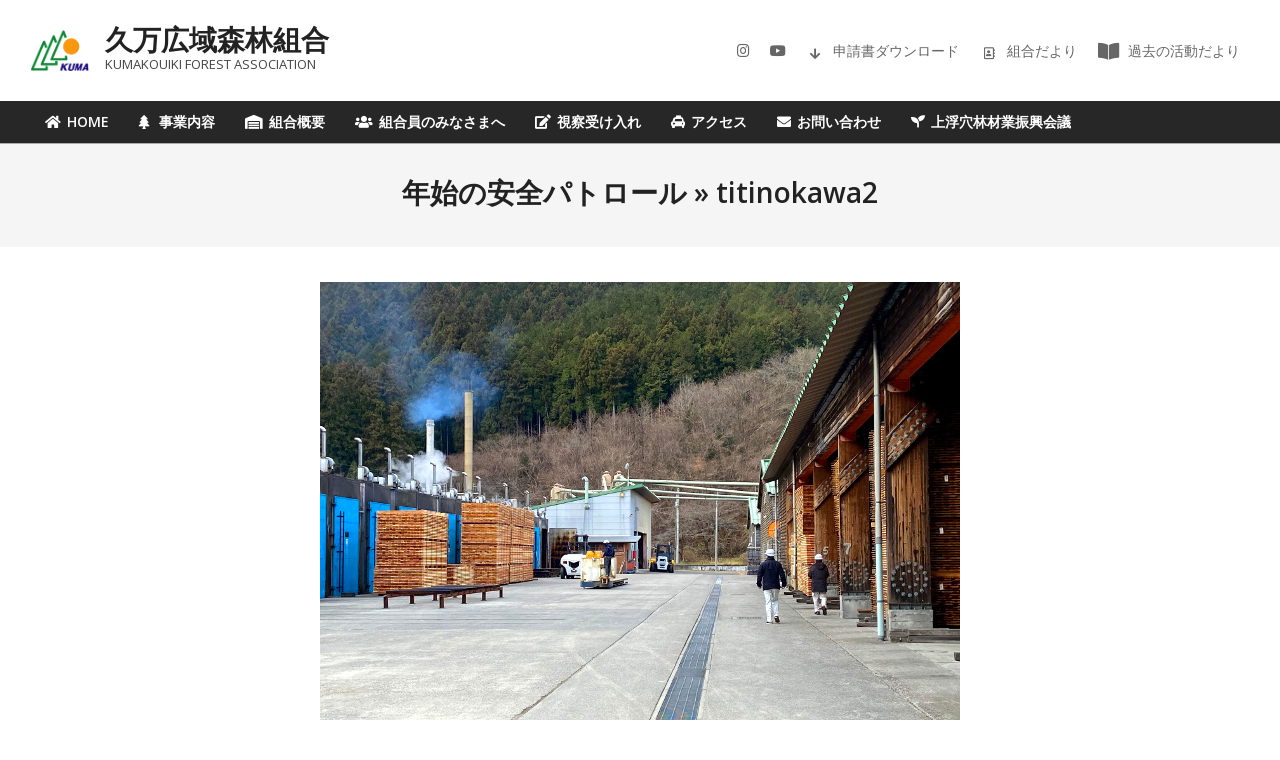

--- FILE ---
content_type: text/html; charset=UTF-8
request_url: https://kuma-forest.jp/2021/01/06/patrol_nenshi/titinokawa2/
body_size: 57261
content:
<!DOCTYPE html>
<html dir="ltr" lang="ja" prefix="og: https://ogp.me/ns#">

<head>
<meta charset="UTF-8" />
<title>titinokawa2 | 久万広域森林組合</title>
	<style>img:is([sizes="auto" i], [sizes^="auto," i]) { contain-intrinsic-size: 3000px 1500px }</style>
	
		<!-- All in One SEO 4.9.0 - aioseo.com -->
	<meta name="robots" content="max-image-preview:large" />
	<meta name="author" content="kumaforest"/>
	<link rel="canonical" href="https://kuma-forest.jp/2021/01/06/patrol_nenshi/titinokawa2/" />
	<meta name="generator" content="All in One SEO (AIOSEO) 4.9.0" />
		<meta property="og:locale" content="ja_JP" />
		<meta property="og:site_name" content="久万広域森林組合 | KUMAKOUIKI FOREST ASSOCIATION" />
		<meta property="og:type" content="article" />
		<meta property="og:title" content="titinokawa2 | 久万広域森林組合" />
		<meta property="og:url" content="https://kuma-forest.jp/2021/01/06/patrol_nenshi/titinokawa2/" />
		<meta property="og:image" content="https://kuma-forest.jp/wp-content/uploads/2020/03/kumalogo-2.png" />
		<meta property="og:image:secure_url" content="https://kuma-forest.jp/wp-content/uploads/2020/03/kumalogo-2.png" />
		<meta property="article:published_time" content="2021-01-06T06:27:30+00:00" />
		<meta property="article:modified_time" content="2021-01-06T06:27:30+00:00" />
		<meta name="twitter:card" content="summary" />
		<meta name="twitter:title" content="titinokawa2 | 久万広域森林組合" />
		<meta name="twitter:image" content="https://kuma-forest.jp/wp-content/uploads/2020/03/kumalogo-2.png" />
		<script type="application/ld+json" class="aioseo-schema">
			{"@context":"https:\/\/schema.org","@graph":[{"@type":"BreadcrumbList","@id":"https:\/\/kuma-forest.jp\/2021\/01\/06\/patrol_nenshi\/titinokawa2\/#breadcrumblist","itemListElement":[{"@type":"ListItem","@id":"https:\/\/kuma-forest.jp#listItem","position":1,"name":"\u30db\u30fc\u30e0","item":"https:\/\/kuma-forest.jp","nextItem":{"@type":"ListItem","@id":"https:\/\/kuma-forest.jp\/2021\/01\/06\/patrol_nenshi\/titinokawa2\/#listItem","name":"titinokawa2"}},{"@type":"ListItem","@id":"https:\/\/kuma-forest.jp\/2021\/01\/06\/patrol_nenshi\/titinokawa2\/#listItem","position":2,"name":"titinokawa2","previousItem":{"@type":"ListItem","@id":"https:\/\/kuma-forest.jp#listItem","name":"\u30db\u30fc\u30e0"}}]},{"@type":"ItemPage","@id":"https:\/\/kuma-forest.jp\/2021\/01\/06\/patrol_nenshi\/titinokawa2\/#itempage","url":"https:\/\/kuma-forest.jp\/2021\/01\/06\/patrol_nenshi\/titinokawa2\/","name":"titinokawa2 | \u4e45\u4e07\u5e83\u57df\u68ee\u6797\u7d44\u5408","inLanguage":"ja","isPartOf":{"@id":"https:\/\/kuma-forest.jp\/#website"},"breadcrumb":{"@id":"https:\/\/kuma-forest.jp\/2021\/01\/06\/patrol_nenshi\/titinokawa2\/#breadcrumblist"},"author":{"@id":"https:\/\/kuma-forest.jp\/author\/kumaforest\/#author"},"creator":{"@id":"https:\/\/kuma-forest.jp\/author\/kumaforest\/#author"},"datePublished":"2021-01-06T15:27:30+09:00","dateModified":"2021-01-06T15:27:30+09:00"},{"@type":"Organization","@id":"https:\/\/kuma-forest.jp\/#organization","name":"\u4e45\u4e07\u5e83\u57df\u68ee\u6797\u7d44\u5408","description":"KUMAKOUIKI FOREST ASSOCIATION","url":"https:\/\/kuma-forest.jp\/","logo":{"@type":"ImageObject","url":"https:\/\/kuma-forest.jp\/wp-content\/uploads\/2020\/03\/kumalogo-2.png","@id":"https:\/\/kuma-forest.jp\/2021\/01\/06\/patrol_nenshi\/titinokawa2\/#organizationLogo","width":130,"height":89},"image":{"@id":"https:\/\/kuma-forest.jp\/2021\/01\/06\/patrol_nenshi\/titinokawa2\/#organizationLogo"}},{"@type":"Person","@id":"https:\/\/kuma-forest.jp\/author\/kumaforest\/#author","url":"https:\/\/kuma-forest.jp\/author\/kumaforest\/","name":"kumaforest","image":{"@type":"ImageObject","@id":"https:\/\/kuma-forest.jp\/2021\/01\/06\/patrol_nenshi\/titinokawa2\/#authorImage","url":"https:\/\/secure.gravatar.com\/avatar\/e6bed1e69126979224324cedff52565f39fd2e0316a798190b6dbb51cc7fede2?s=96&d=mm&r=g","width":96,"height":96,"caption":"kumaforest"}},{"@type":"WebSite","@id":"https:\/\/kuma-forest.jp\/#website","url":"https:\/\/kuma-forest.jp\/","name":"\u4e45\u4e07\u5e83\u57df\u68ee\u6797\u7d44\u5408\uff5c\u611b\u5a9b\u770c\u4e45\u4e07\u9ad8\u539f\u753a","description":"KUMAKOUIKI FOREST ASSOCIATION","inLanguage":"ja","publisher":{"@id":"https:\/\/kuma-forest.jp\/#organization"}}]}
		</script>
		<!-- All in One SEO -->

<meta name="viewport" content="width=device-width, initial-scale=1" />
<meta name="generator" content="Unos Premium 2.12.0" />
<link rel='dns-prefetch' href='//maxcdn.bootstrapcdn.com' />
<link rel='dns-prefetch' href='//fonts.googleapis.com' />
<link rel="alternate" type="application/rss+xml" title="久万広域森林組合 &raquo; フィード" href="https://kuma-forest.jp/feed/" />
<link rel="alternate" type="application/rss+xml" title="久万広域森林組合 &raquo; コメントフィード" href="https://kuma-forest.jp/comments/feed/" />
<link rel="preload" href="https://kuma-forest.jp/wp-content/themes/unos-premium/library/fonticons/webfonts/fa-solid-900.woff2" as="font" crossorigin="anonymous">
<link rel="preload" href="https://kuma-forest.jp/wp-content/themes/unos-premium/library/fonticons/webfonts/fa-regular-400.woff2" as="font" crossorigin="anonymous">
<link rel="preload" href="https://kuma-forest.jp/wp-content/themes/unos-premium/library/fonticons/webfonts/fa-brands-400.woff2" as="font" crossorigin="anonymous">
<script>
window._wpemojiSettings = {"baseUrl":"https:\/\/s.w.org\/images\/core\/emoji\/16.0.1\/72x72\/","ext":".png","svgUrl":"https:\/\/s.w.org\/images\/core\/emoji\/16.0.1\/svg\/","svgExt":".svg","source":{"concatemoji":"https:\/\/kuma-forest.jp\/wp-includes\/js\/wp-emoji-release.min.js?ver=6.8.3"}};
/*! This file is auto-generated */
!function(s,n){var o,i,e;function c(e){try{var t={supportTests:e,timestamp:(new Date).valueOf()};sessionStorage.setItem(o,JSON.stringify(t))}catch(e){}}function p(e,t,n){e.clearRect(0,0,e.canvas.width,e.canvas.height),e.fillText(t,0,0);var t=new Uint32Array(e.getImageData(0,0,e.canvas.width,e.canvas.height).data),a=(e.clearRect(0,0,e.canvas.width,e.canvas.height),e.fillText(n,0,0),new Uint32Array(e.getImageData(0,0,e.canvas.width,e.canvas.height).data));return t.every(function(e,t){return e===a[t]})}function u(e,t){e.clearRect(0,0,e.canvas.width,e.canvas.height),e.fillText(t,0,0);for(var n=e.getImageData(16,16,1,1),a=0;a<n.data.length;a++)if(0!==n.data[a])return!1;return!0}function f(e,t,n,a){switch(t){case"flag":return n(e,"\ud83c\udff3\ufe0f\u200d\u26a7\ufe0f","\ud83c\udff3\ufe0f\u200b\u26a7\ufe0f")?!1:!n(e,"\ud83c\udde8\ud83c\uddf6","\ud83c\udde8\u200b\ud83c\uddf6")&&!n(e,"\ud83c\udff4\udb40\udc67\udb40\udc62\udb40\udc65\udb40\udc6e\udb40\udc67\udb40\udc7f","\ud83c\udff4\u200b\udb40\udc67\u200b\udb40\udc62\u200b\udb40\udc65\u200b\udb40\udc6e\u200b\udb40\udc67\u200b\udb40\udc7f");case"emoji":return!a(e,"\ud83e\udedf")}return!1}function g(e,t,n,a){var r="undefined"!=typeof WorkerGlobalScope&&self instanceof WorkerGlobalScope?new OffscreenCanvas(300,150):s.createElement("canvas"),o=r.getContext("2d",{willReadFrequently:!0}),i=(o.textBaseline="top",o.font="600 32px Arial",{});return e.forEach(function(e){i[e]=t(o,e,n,a)}),i}function t(e){var t=s.createElement("script");t.src=e,t.defer=!0,s.head.appendChild(t)}"undefined"!=typeof Promise&&(o="wpEmojiSettingsSupports",i=["flag","emoji"],n.supports={everything:!0,everythingExceptFlag:!0},e=new Promise(function(e){s.addEventListener("DOMContentLoaded",e,{once:!0})}),new Promise(function(t){var n=function(){try{var e=JSON.parse(sessionStorage.getItem(o));if("object"==typeof e&&"number"==typeof e.timestamp&&(new Date).valueOf()<e.timestamp+604800&&"object"==typeof e.supportTests)return e.supportTests}catch(e){}return null}();if(!n){if("undefined"!=typeof Worker&&"undefined"!=typeof OffscreenCanvas&&"undefined"!=typeof URL&&URL.createObjectURL&&"undefined"!=typeof Blob)try{var e="postMessage("+g.toString()+"("+[JSON.stringify(i),f.toString(),p.toString(),u.toString()].join(",")+"));",a=new Blob([e],{type:"text/javascript"}),r=new Worker(URL.createObjectURL(a),{name:"wpTestEmojiSupports"});return void(r.onmessage=function(e){c(n=e.data),r.terminate(),t(n)})}catch(e){}c(n=g(i,f,p,u))}t(n)}).then(function(e){for(var t in e)n.supports[t]=e[t],n.supports.everything=n.supports.everything&&n.supports[t],"flag"!==t&&(n.supports.everythingExceptFlag=n.supports.everythingExceptFlag&&n.supports[t]);n.supports.everythingExceptFlag=n.supports.everythingExceptFlag&&!n.supports.flag,n.DOMReady=!1,n.readyCallback=function(){n.DOMReady=!0}}).then(function(){return e}).then(function(){var e;n.supports.everything||(n.readyCallback(),(e=n.source||{}).concatemoji?t(e.concatemoji):e.wpemoji&&e.twemoji&&(t(e.twemoji),t(e.wpemoji)))}))}((window,document),window._wpemojiSettings);
</script>
<link rel='stylesheet' id='sbr_styles-css' href='https://kuma-forest.jp/wp-content/plugins/reviews-feed/assets/css/sbr-styles.min.css?ver=2.1.1' media='all' />
<link rel='stylesheet' id='sbi_styles-css' href='https://kuma-forest.jp/wp-content/plugins/instagram-feed/css/sbi-styles.min.css?ver=6.10.0' media='all' />
<style id='wp-emoji-styles-inline-css'>

	img.wp-smiley, img.emoji {
		display: inline !important;
		border: none !important;
		box-shadow: none !important;
		height: 1em !important;
		width: 1em !important;
		margin: 0 0.07em !important;
		vertical-align: -0.1em !important;
		background: none !important;
		padding: 0 !important;
	}
</style>
<link rel='stylesheet' id='wp-block-library-css' href='https://kuma-forest.jp/wp-includes/css/dist/block-library/style.min.css?ver=6.8.3' media='all' />
<style id='wp-block-library-theme-inline-css'>
.wp-block-audio :where(figcaption){color:#555;font-size:13px;text-align:center}.is-dark-theme .wp-block-audio :where(figcaption){color:#ffffffa6}.wp-block-audio{margin:0 0 1em}.wp-block-code{border:1px solid #ccc;border-radius:4px;font-family:Menlo,Consolas,monaco,monospace;padding:.8em 1em}.wp-block-embed :where(figcaption){color:#555;font-size:13px;text-align:center}.is-dark-theme .wp-block-embed :where(figcaption){color:#ffffffa6}.wp-block-embed{margin:0 0 1em}.blocks-gallery-caption{color:#555;font-size:13px;text-align:center}.is-dark-theme .blocks-gallery-caption{color:#ffffffa6}:root :where(.wp-block-image figcaption){color:#555;font-size:13px;text-align:center}.is-dark-theme :root :where(.wp-block-image figcaption){color:#ffffffa6}.wp-block-image{margin:0 0 1em}.wp-block-pullquote{border-bottom:4px solid;border-top:4px solid;color:currentColor;margin-bottom:1.75em}.wp-block-pullquote cite,.wp-block-pullquote footer,.wp-block-pullquote__citation{color:currentColor;font-size:.8125em;font-style:normal;text-transform:uppercase}.wp-block-quote{border-left:.25em solid;margin:0 0 1.75em;padding-left:1em}.wp-block-quote cite,.wp-block-quote footer{color:currentColor;font-size:.8125em;font-style:normal;position:relative}.wp-block-quote:where(.has-text-align-right){border-left:none;border-right:.25em solid;padding-left:0;padding-right:1em}.wp-block-quote:where(.has-text-align-center){border:none;padding-left:0}.wp-block-quote.is-large,.wp-block-quote.is-style-large,.wp-block-quote:where(.is-style-plain){border:none}.wp-block-search .wp-block-search__label{font-weight:700}.wp-block-search__button{border:1px solid #ccc;padding:.375em .625em}:where(.wp-block-group.has-background){padding:1.25em 2.375em}.wp-block-separator.has-css-opacity{opacity:.4}.wp-block-separator{border:none;border-bottom:2px solid;margin-left:auto;margin-right:auto}.wp-block-separator.has-alpha-channel-opacity{opacity:1}.wp-block-separator:not(.is-style-wide):not(.is-style-dots){width:100px}.wp-block-separator.has-background:not(.is-style-dots){border-bottom:none;height:1px}.wp-block-separator.has-background:not(.is-style-wide):not(.is-style-dots){height:2px}.wp-block-table{margin:0 0 1em}.wp-block-table td,.wp-block-table th{word-break:normal}.wp-block-table :where(figcaption){color:#555;font-size:13px;text-align:center}.is-dark-theme .wp-block-table :where(figcaption){color:#ffffffa6}.wp-block-video :where(figcaption){color:#555;font-size:13px;text-align:center}.is-dark-theme .wp-block-video :where(figcaption){color:#ffffffa6}.wp-block-video{margin:0 0 1em}:root :where(.wp-block-template-part.has-background){margin-bottom:0;margin-top:0;padding:1.25em 2.375em}
</style>
<style id='classic-theme-styles-inline-css'>
/*! This file is auto-generated */
.wp-block-button__link{color:#fff;background-color:#32373c;border-radius:9999px;box-shadow:none;text-decoration:none;padding:calc(.667em + 2px) calc(1.333em + 2px);font-size:1.125em}.wp-block-file__button{background:#32373c;color:#fff;text-decoration:none}
</style>
<link rel='stylesheet' id='aioseo/css/src/vue/standalone/blocks/table-of-contents/global.scss-css' href='https://kuma-forest.jp/wp-content/plugins/all-in-one-seo-pack/dist/Lite/assets/css/table-of-contents/global.e90f6d47.css?ver=4.9.0' media='all' />
<style id='pdfemb-pdf-embedder-viewer-style-inline-css'>
.wp-block-pdfemb-pdf-embedder-viewer{max-width:none}

</style>
<style id='global-styles-inline-css'>
:root{--wp--preset--aspect-ratio--square: 1;--wp--preset--aspect-ratio--4-3: 4/3;--wp--preset--aspect-ratio--3-4: 3/4;--wp--preset--aspect-ratio--3-2: 3/2;--wp--preset--aspect-ratio--2-3: 2/3;--wp--preset--aspect-ratio--16-9: 16/9;--wp--preset--aspect-ratio--9-16: 9/16;--wp--preset--color--black: #000000;--wp--preset--color--cyan-bluish-gray: #abb8c3;--wp--preset--color--white: #ffffff;--wp--preset--color--pale-pink: #f78da7;--wp--preset--color--vivid-red: #cf2e2e;--wp--preset--color--luminous-vivid-orange: #ff6900;--wp--preset--color--luminous-vivid-amber: #fcb900;--wp--preset--color--light-green-cyan: #7bdcb5;--wp--preset--color--vivid-green-cyan: #00d084;--wp--preset--color--pale-cyan-blue: #8ed1fc;--wp--preset--color--vivid-cyan-blue: #0693e3;--wp--preset--color--vivid-purple: #9b51e0;--wp--preset--color--accent: #37962e;--wp--preset--color--accent-font: #ffffff;--wp--preset--gradient--vivid-cyan-blue-to-vivid-purple: linear-gradient(135deg,rgba(6,147,227,1) 0%,rgb(155,81,224) 100%);--wp--preset--gradient--light-green-cyan-to-vivid-green-cyan: linear-gradient(135deg,rgb(122,220,180) 0%,rgb(0,208,130) 100%);--wp--preset--gradient--luminous-vivid-amber-to-luminous-vivid-orange: linear-gradient(135deg,rgba(252,185,0,1) 0%,rgba(255,105,0,1) 100%);--wp--preset--gradient--luminous-vivid-orange-to-vivid-red: linear-gradient(135deg,rgba(255,105,0,1) 0%,rgb(207,46,46) 100%);--wp--preset--gradient--very-light-gray-to-cyan-bluish-gray: linear-gradient(135deg,rgb(238,238,238) 0%,rgb(169,184,195) 100%);--wp--preset--gradient--cool-to-warm-spectrum: linear-gradient(135deg,rgb(74,234,220) 0%,rgb(151,120,209) 20%,rgb(207,42,186) 40%,rgb(238,44,130) 60%,rgb(251,105,98) 80%,rgb(254,248,76) 100%);--wp--preset--gradient--blush-light-purple: linear-gradient(135deg,rgb(255,206,236) 0%,rgb(152,150,240) 100%);--wp--preset--gradient--blush-bordeaux: linear-gradient(135deg,rgb(254,205,165) 0%,rgb(254,45,45) 50%,rgb(107,0,62) 100%);--wp--preset--gradient--luminous-dusk: linear-gradient(135deg,rgb(255,203,112) 0%,rgb(199,81,192) 50%,rgb(65,88,208) 100%);--wp--preset--gradient--pale-ocean: linear-gradient(135deg,rgb(255,245,203) 0%,rgb(182,227,212) 50%,rgb(51,167,181) 100%);--wp--preset--gradient--electric-grass: linear-gradient(135deg,rgb(202,248,128) 0%,rgb(113,206,126) 100%);--wp--preset--gradient--midnight: linear-gradient(135deg,rgb(2,3,129) 0%,rgb(40,116,252) 100%);--wp--preset--font-size--small: 13px;--wp--preset--font-size--medium: 20px;--wp--preset--font-size--large: 36px;--wp--preset--font-size--x-large: 42px;--wp--preset--spacing--20: 0.44rem;--wp--preset--spacing--30: 0.67rem;--wp--preset--spacing--40: 1rem;--wp--preset--spacing--50: 1.5rem;--wp--preset--spacing--60: 2.25rem;--wp--preset--spacing--70: 3.38rem;--wp--preset--spacing--80: 5.06rem;--wp--preset--shadow--natural: 6px 6px 9px rgba(0, 0, 0, 0.2);--wp--preset--shadow--deep: 12px 12px 50px rgba(0, 0, 0, 0.4);--wp--preset--shadow--sharp: 6px 6px 0px rgba(0, 0, 0, 0.2);--wp--preset--shadow--outlined: 6px 6px 0px -3px rgba(255, 255, 255, 1), 6px 6px rgba(0, 0, 0, 1);--wp--preset--shadow--crisp: 6px 6px 0px rgba(0, 0, 0, 1);}:where(.is-layout-flex){gap: 0.5em;}:where(.is-layout-grid){gap: 0.5em;}body .is-layout-flex{display: flex;}.is-layout-flex{flex-wrap: wrap;align-items: center;}.is-layout-flex > :is(*, div){margin: 0;}body .is-layout-grid{display: grid;}.is-layout-grid > :is(*, div){margin: 0;}:where(.wp-block-columns.is-layout-flex){gap: 2em;}:where(.wp-block-columns.is-layout-grid){gap: 2em;}:where(.wp-block-post-template.is-layout-flex){gap: 1.25em;}:where(.wp-block-post-template.is-layout-grid){gap: 1.25em;}.has-black-color{color: var(--wp--preset--color--black) !important;}.has-cyan-bluish-gray-color{color: var(--wp--preset--color--cyan-bluish-gray) !important;}.has-white-color{color: var(--wp--preset--color--white) !important;}.has-pale-pink-color{color: var(--wp--preset--color--pale-pink) !important;}.has-vivid-red-color{color: var(--wp--preset--color--vivid-red) !important;}.has-luminous-vivid-orange-color{color: var(--wp--preset--color--luminous-vivid-orange) !important;}.has-luminous-vivid-amber-color{color: var(--wp--preset--color--luminous-vivid-amber) !important;}.has-light-green-cyan-color{color: var(--wp--preset--color--light-green-cyan) !important;}.has-vivid-green-cyan-color{color: var(--wp--preset--color--vivid-green-cyan) !important;}.has-pale-cyan-blue-color{color: var(--wp--preset--color--pale-cyan-blue) !important;}.has-vivid-cyan-blue-color{color: var(--wp--preset--color--vivid-cyan-blue) !important;}.has-vivid-purple-color{color: var(--wp--preset--color--vivid-purple) !important;}.has-black-background-color{background-color: var(--wp--preset--color--black) !important;}.has-cyan-bluish-gray-background-color{background-color: var(--wp--preset--color--cyan-bluish-gray) !important;}.has-white-background-color{background-color: var(--wp--preset--color--white) !important;}.has-pale-pink-background-color{background-color: var(--wp--preset--color--pale-pink) !important;}.has-vivid-red-background-color{background-color: var(--wp--preset--color--vivid-red) !important;}.has-luminous-vivid-orange-background-color{background-color: var(--wp--preset--color--luminous-vivid-orange) !important;}.has-luminous-vivid-amber-background-color{background-color: var(--wp--preset--color--luminous-vivid-amber) !important;}.has-light-green-cyan-background-color{background-color: var(--wp--preset--color--light-green-cyan) !important;}.has-vivid-green-cyan-background-color{background-color: var(--wp--preset--color--vivid-green-cyan) !important;}.has-pale-cyan-blue-background-color{background-color: var(--wp--preset--color--pale-cyan-blue) !important;}.has-vivid-cyan-blue-background-color{background-color: var(--wp--preset--color--vivid-cyan-blue) !important;}.has-vivid-purple-background-color{background-color: var(--wp--preset--color--vivid-purple) !important;}.has-black-border-color{border-color: var(--wp--preset--color--black) !important;}.has-cyan-bluish-gray-border-color{border-color: var(--wp--preset--color--cyan-bluish-gray) !important;}.has-white-border-color{border-color: var(--wp--preset--color--white) !important;}.has-pale-pink-border-color{border-color: var(--wp--preset--color--pale-pink) !important;}.has-vivid-red-border-color{border-color: var(--wp--preset--color--vivid-red) !important;}.has-luminous-vivid-orange-border-color{border-color: var(--wp--preset--color--luminous-vivid-orange) !important;}.has-luminous-vivid-amber-border-color{border-color: var(--wp--preset--color--luminous-vivid-amber) !important;}.has-light-green-cyan-border-color{border-color: var(--wp--preset--color--light-green-cyan) !important;}.has-vivid-green-cyan-border-color{border-color: var(--wp--preset--color--vivid-green-cyan) !important;}.has-pale-cyan-blue-border-color{border-color: var(--wp--preset--color--pale-cyan-blue) !important;}.has-vivid-cyan-blue-border-color{border-color: var(--wp--preset--color--vivid-cyan-blue) !important;}.has-vivid-purple-border-color{border-color: var(--wp--preset--color--vivid-purple) !important;}.has-vivid-cyan-blue-to-vivid-purple-gradient-background{background: var(--wp--preset--gradient--vivid-cyan-blue-to-vivid-purple) !important;}.has-light-green-cyan-to-vivid-green-cyan-gradient-background{background: var(--wp--preset--gradient--light-green-cyan-to-vivid-green-cyan) !important;}.has-luminous-vivid-amber-to-luminous-vivid-orange-gradient-background{background: var(--wp--preset--gradient--luminous-vivid-amber-to-luminous-vivid-orange) !important;}.has-luminous-vivid-orange-to-vivid-red-gradient-background{background: var(--wp--preset--gradient--luminous-vivid-orange-to-vivid-red) !important;}.has-very-light-gray-to-cyan-bluish-gray-gradient-background{background: var(--wp--preset--gradient--very-light-gray-to-cyan-bluish-gray) !important;}.has-cool-to-warm-spectrum-gradient-background{background: var(--wp--preset--gradient--cool-to-warm-spectrum) !important;}.has-blush-light-purple-gradient-background{background: var(--wp--preset--gradient--blush-light-purple) !important;}.has-blush-bordeaux-gradient-background{background: var(--wp--preset--gradient--blush-bordeaux) !important;}.has-luminous-dusk-gradient-background{background: var(--wp--preset--gradient--luminous-dusk) !important;}.has-pale-ocean-gradient-background{background: var(--wp--preset--gradient--pale-ocean) !important;}.has-electric-grass-gradient-background{background: var(--wp--preset--gradient--electric-grass) !important;}.has-midnight-gradient-background{background: var(--wp--preset--gradient--midnight) !important;}.has-small-font-size{font-size: var(--wp--preset--font-size--small) !important;}.has-medium-font-size{font-size: var(--wp--preset--font-size--medium) !important;}.has-large-font-size{font-size: var(--wp--preset--font-size--large) !important;}.has-x-large-font-size{font-size: var(--wp--preset--font-size--x-large) !important;}
:where(.wp-block-post-template.is-layout-flex){gap: 1.25em;}:where(.wp-block-post-template.is-layout-grid){gap: 1.25em;}
:where(.wp-block-columns.is-layout-flex){gap: 2em;}:where(.wp-block-columns.is-layout-grid){gap: 2em;}
:root :where(.wp-block-pullquote){font-size: 1.5em;line-height: 1.6;}
</style>
<link rel='stylesheet' id='contact-form-7-css' href='https://kuma-forest.jp/wp-content/plugins/contact-form-7/includes/css/styles.css?ver=6.1.3' media='all' />
<link rel='stylesheet' id='ctf_styles-css' href='https://kuma-forest.jp/wp-content/plugins/custom-twitter-feeds/css/ctf-styles.min.css?ver=2.3.1' media='all' />
<link rel='stylesheet' id='lightSlider-css' href='https://kuma-forest.jp/wp-content/plugins/hootkit/assets/lightSlider.min.css?ver=1.1.2' media='' />
<link rel='stylesheet' id='font-awesome-css' href='https://kuma-forest.jp/wp-content/themes/unos-premium/library/fonticons/font-awesome.css?ver=5.15.4' media='all' />
<link rel='stylesheet' id='cff-css' href='https://kuma-forest.jp/wp-content/plugins/custom-facebook-feed/assets/css/cff-style.min.css?ver=4.3.4' media='all' />
<link rel='stylesheet' id='sb-font-awesome-css' href='https://maxcdn.bootstrapcdn.com/font-awesome/4.7.0/css/font-awesome.min.css?ver=6.8.3' media='all' />
<link rel='stylesheet' id='unos-googlefont-css' href='https://fonts.googleapis.com/css2?family=Open%20Sans:ital,wght@0,300;0,400;0,500;0,600;0,700;0,800;1,400;1,700&#038;family=Adamina:ital,wght@0,300;0,400;0,500;0,600;0,700;0,800;1,400;1,700&#038;display=swap' media='all' />
<link rel='stylesheet' id='lightGallery-css' href='https://kuma-forest.jp/wp-content/themes/unos-premium/premium/css/lightGallery.css?ver=1.1.4' media='all' />
<link rel='stylesheet' id='hoot-style-css' href='https://kuma-forest.jp/wp-content/themes/unos-premium/style.css?ver=2.12.0' media='all' />
<link rel='stylesheet' id='unos-hootkit-css' href='https://kuma-forest.jp/wp-content/themes/unos-premium/hootkit/hootkit.css?ver=2.12.0' media='all' />
<link rel='stylesheet' id='hoot-wpblocks-css' href='https://kuma-forest.jp/wp-content/themes/unos-premium/include/blocks/wpblocks.css?ver=2.12.0' media='all' />
<link rel='stylesheet' id='hoot-child-style-css' href='https://kuma-forest.jp/wp-content/themes/unos-business-premium/style.css?ver=1.1.0' media='all' />
<link rel='stylesheet' id='unos-child-hootkit-css' href='https://kuma-forest.jp/wp-content/themes/unos-business-premium/hootkit/hootkit.css?ver=1.1.0' media='all' />
<style id='unos-child-hootkit-inline-css'>
a {  color: #1daa2d; }  a:hover {  color: #25a31a; }  .accent-typo {  background: #37962e;  color: #ffffff; }  .invert-accent-typo {  background: #ffffff;  color: #37962e; }  .invert-typo {  color: #ffffff;  background: #666666; }  .enforce-typo {  background: #ffffff;  color: #666666; }  body.wordpress input[type="submit"], body.wordpress #submit, body.wordpress .button {  border-color: #37962e;  background: #37962e;  color: #ffffff; }  body.wordpress input[type="submit"]:hover, body.wordpress #submit:hover, body.wordpress .button:hover, body.wordpress input[type="submit"]:focus, body.wordpress #submit:focus, body.wordpress .button:focus {  color: #37962e;  background: #ffffff; }  #topbar {  background: none;  color: #666666; }  .header-aside-search.js-search .searchform i.fa-search {  color: #37962e; }  #site-logo.logo-border {  border-color: #37962e; }  .site-logo-with-icon #site-title i {  font-size: 50px; }  .site-logo-mixed-image img {  max-width: 60px; }  .site-title-line em {  color: #37962e; }  .site-title-line mark {  background: #37962e;  color: #ffffff; }  .menu-tag {  border-color: #37962e; }  #header .menu-items li.current-menu-item:not(.nohighlight) > a .menu-tag, #header .menu-items li.current-menu-ancestor > a .menu-tag, #header .menu-items li:hover > a .menu-tag {  background: #ffffff;  color: #37962e;  border-color: #ffffff; }  .more-link, .more-link a {  color: #37962e; }  .more-link:hover, .more-link:hover a {  color: #297022; }  .sidebar .widget-title,.sub-footer .widget-title, .footer .widget-title {  background: #37962e;  color: #ffffff;  border: solid 1px;  border-color: #37962e; }  .sidebar .widget:hover .widget-title,.sub-footer .widget:hover .widget-title, .footer .widget:hover .widget-title {  background: #ffffff;  color: #37962e; }  .main-content-grid,.widget,.frontpage-area {  margin-top: 35px; }  .widget,.frontpage-area {  margin-bottom: 35px; }  .frontpage-area.module-bg-highlight, .frontpage-area.module-bg-color, .frontpage-area.module-bg-image {  padding: 35px 0; }  .footer .widget {  margin: 20px 0; }  .js-search .searchform.expand .searchtext {  background: #ffffff; }  #infinite-handle span,.lrm-form a.button, .lrm-form button, .lrm-form button[type=submit], .lrm-form #buddypress input[type=submit], .lrm-form input[type=submit],.widget_breadcrumb_navxt .breadcrumbs > .hoot-bcn-pretext {  background: #37962e;  color: #ffffff; }  .woocommerce nav.woocommerce-pagination ul li a:focus, .woocommerce nav.woocommerce-pagination ul li a:hover {  color: #25a31a; }  .woocommerce div.product .woocommerce-tabs ul.tabs li:hover,.woocommerce div.product .woocommerce-tabs ul.tabs li.active {  background: #37962e; }  .woocommerce div.product .woocommerce-tabs ul.tabs li:hover a, .woocommerce div.product .woocommerce-tabs ul.tabs li:hover a:hover,.woocommerce div.product .woocommerce-tabs ul.tabs li.active a {  color: #ffffff; }  .wc-block-components-button, .woocommerce #respond input#submit.alt, .woocommerce a.button.alt, .woocommerce button.button.alt, .woocommerce input.button.alt {  border-color: #37962e;  background: #37962e;  color: #ffffff; }  .wc-block-components-button:hover, .woocommerce #respond input#submit.alt:hover, .woocommerce a.button.alt:hover, .woocommerce button.button.alt:hover, .woocommerce input.button.alt:hover {  background: #ffffff;  color: #37962e; }  .widget_breadcrumb_navxt .breadcrumbs > .hoot-bcn-pretext:after {  border-left-color: #37962e; }  #main.main {  background: #ffffff; }  .menu-hoottag {  border-color: #ffffff; }  #header .menu-items li.current-menu-item:not(.nohighlight), #header .menu-items li.current-menu-ancestor, #header .menu-items li:hover {  background: #37962e; }  #header .menu-items li.current-menu-item:not(.nohighlight) > a, #header .menu-items li.current-menu-ancestor > a, #header .menu-items li:hover > a {  color: #ffffff; }  .main > .main-content-grid:first-child,.content-frontpage > .frontpage-area-boxed:first-child {  margin-top: 25px; }  .widget_newsletterwidget, .widget_newsletterwidgetminimal {  background: #37962e;  color: #ffffff; }  body {  color: #666666;  font-size: 18px;  font-family: "Open Sans", sans-serif;  background-color: #ffffff; }  h1, h2, h3, h4, h5, h6, .title {  color: #222222;  font-size: 28px;  font-family: "Open Sans", sans-serif;  font-weight: 600;  font-style: normal;  text-transform: none; }  h1 {  color: #222222;  font-size: 30px;  font-weight: 600;  font-style: normal;  text-transform: none; }  h2 {  color: #222222;  font-size: 26px;  font-weight: 600;  font-style: normal;  text-transform: none; }  h4 {  color: #222222;  font-size: 20px;  font-weight: 600;  font-style: normal;  text-transform: none; }  h5 {  color: #222222;  font-size: 18px;  font-weight: 600;  font-style: normal;  text-transform: none; }  h6 {  color: #222222;  font-size: 16px;  font-weight: 600;  font-style: normal;  text-transform: none; }  .titlefont {  font-family: "Open Sans", sans-serif; }  blockquote {  color: #9f9f9f;  font-size: 16px; }  .enforce-body-font {  font-family: "Open Sans", sans-serif; }  #header.stuck {  background-color: #ffffff; }  #site-title,#site-logo.accent-typo #site-title,#site-logo.invert-accent-typo #site-title {  color: #222222;  font-size: 28px;  font-family: "Open Sans", sans-serif;  font-weight: bold;  font-style: normal;  text-transform: none; }  #site-description,#site-logo.accent-typo #site-description,#site-logo.invert-accent-typo #site-description {  color: #444444;  font-size: 13px;  font-family: "Open Sans", sans-serif;  font-style: normal;  text-transform: none;  font-weight: normal; }  .site-title-body-font {  font-family: "Open Sans", sans-serif; }  .site-title-heading-font {  font-family: "Open Sans", sans-serif; }  #header-aside.header-aside-menu,#header-supplementary {  background: #272727; }  .site-header .hoot-megamenu-icon {  color: #ffffff; }  .menu-items ul a,.mobilemenu-fixed .menu-toggle {  color: #666666;  font-size: 13px;  font-style: normal;  text-transform: none;  font-weight: normal; }  .menu-items ul {  background: #ffffff; }  .main > .loop-meta-wrap.pageheader-bg-stretch, .main > .loop-meta-wrap.pageheader-bg-both,.content .loop-meta-wrap.pageheader-bg-incontent, .content .loop-meta-wrap.pageheader-bg-both {  background: #f5f5f5; }  .loop-title {  color: #222222;  font-size: 28px;  font-family: "Open Sans", sans-serif;  font-weight: 600;  font-style: normal;  text-transform: none; }  .content .loop-title {  color: #222222;  font-size: 20px;  font-weight: 600;  font-style: normal;  text-transform: none; }  #comments-number {  color: #9f9f9f; }  .comment-by-author,.comment-meta-block, .comment-edit-link {  color: #9f9f9f; }  .entry-grid-content .entry-title {  color: #222222;  font-size: 20px;  font-weight: 600;  font-style: normal;  text-transform: none; }  .archive-big .entry-grid-content .entry-title,.mixedunit-big .entry-grid-content .entry-title {  font-size: 26px; }  .archive-mosaic .entry-title {  color: #222222;  font-size: 18px;  font-weight: 600;  font-style: normal;  text-transform: none; }  .entry-grid .more-link {  font-family: "Open Sans", sans-serif; }  .main-content-grid .sidebar {  color: #666666;  font-size: 15px;  font-style: normal;  text-transform: none;  font-weight: normal; }  .main-content-grid .sidebar .widget-title {  font-size: 15px;  font-family: "Adamina", serif;  text-transform: uppercase;  font-weight: 600;  font-style: normal; }  .js-search .searchform.expand .searchtext,.js-search-placeholder {  color: #666666; }  .woocommerce-tabs h1, .woocommerce-tabs h2, .woocommerce-tabs h3, .woocommerce-tabs h4, .woocommerce-tabs h5, .woocommerce-tabs h6,.single-product .upsells.products > h2, .single-product .related.products > h2, .singular-page.woocommerce-cart .cross-sells > h2, .singular-page.woocommerce-cart .cart_totals > h2 {  color: #222222;  font-size: 20px;  font-weight: 600;  font-style: normal;  text-transform: none; }  .sub-footer {  background: #272727;  color: #ffffff;  font-size: 15px;  font-style: normal;  text-transform: none;  font-weight: normal; }  .footer {  background-color: #272727;  color: #ffffff;  font-size: 15px;  font-style: normal;  text-transform: none;  font-weight: normal; }  .sub-footer .widget-title, .footer .widget-title {  font-size: 15px;  font-family: "Open Sans", sans-serif;  text-transform: uppercase;  font-weight: 600;  font-style: normal; }  .post-footer {  color: #ffffff;  background: #272727; }  #header .menu-side-box.js-search .searchform.expand .searchtext {  background: #272727; }  #header .menu-side-box.js-search .searchform.expand .searchtext,#header .menu-side-box .js-search-placeholder {  color: #ffffff; }  #header .menu-items > li > a,#header .menu-side-box {  color: #ffffff;  font-size: 14px;  font-family: "Open Sans", sans-serif;  text-transform: uppercase;  font-weight: 600;  font-style: normal; }  .flycart-toggle, .flycart-panel {  background: #ffffff;  color: #666666; }  .topbanner-content mark {  color: #37962e; }  .lSSlideOuter ul.lSPager.lSpg > li:hover a, .lSSlideOuter ul.lSPager.lSpg > li.active a {  background-color: #37962e; }  .lSSlideOuter ul.lSPager.lSpg > li a {  border-color: #37962e; }  .lightSlider .wrap-light-on-dark .hootkitslide-head, .lightSlider .wrap-dark-on-light .hootkitslide-head {  background: #37962e;  color: #ffffff; }  .widget .viewall a {  background: #ffffff;  color: #9f9f9f; }  .widget .viewall a:hover {  background: #ffffff;  color: #37962e; }  .bottomborder-line:after,.bottomborder-shadow:after {  margin-top: 35px; }  .topborder-line:before,.topborder-shadow:before {  margin-bottom: 35px; }  .cta-subtitle {  color: #37962e; }  .ticker-product-price .amount,.wordpress .ticker-addtocart a.button:hover,.wordpress .ticker-addtocart a.button:focus {  color: #37962e; }  .content-block-icon i {  color: #37962e; }  .icon-style-circle,.icon-style-square {  border-color: #37962e; }  .content-block-style3 .content-block-icon {  background: #ffffff; }  .hootkitslide-caption h1, .hootkitslide-caption h2, .hootkitslide-caption h3, .hootkitslide-caption h4, .hootkitslide-caption h5, .hootkitslide-caption h6 {  font-size: 28px; }  .hootkitcarousel-content h1, .hootkitcarousel-content h2, .hootkitcarousel-content h3, .hootkitcarousel-content h4, .hootkitcarousel-content h5, .hootkitcarousel-content h6 {  font-size: 18px; }  .content-block-title,.hk-listunit-title,.verticalcarousel-title {  color: #222222;  font-size: 18px;  font-weight: 600;  font-style: normal;  text-transform: none; }  .hk-list-style2 .hk-listunit-small .hk-listunit-title {  font-size: 16px; }  .vcard-content h4, .vcard-content h1, .vcard-content h2, .vcard-content h3, .vcard-content h5, .vcard-content h6 {  font-size: 16px; }  .number-block-content h4, .number-block-content h1, .number-block-content h2, .number-block-content h3, .number-block-content h5, .number-block-content h6 {  font-size: 16px; }  .notice-widget.preset-accent {  background: #37962e;  color: #ffffff; }  .wordpress .button-widget.preset-accent {  border-color: #37962e;  background: #37962e;  color: #ffffff; }  .wordpress .button-widget.preset-accent:hover {  background: #ffffff;  color: #37962e; }  .current-tabhead {  border-bottom-color: #ffffff; }  :root .has-accent-color,.is-style-outline>.wp-block-button__link:not(.has-text-color), .wp-block-button__link.is-style-outline:not(.has-text-color) {  color: #37962e; }  :root .has-accent-background-color,.wp-block-button__link,.wp-block-button__link:hover,.wp-block-search__button,.wp-block-search__button:hover, .wp-block-file__button,.wp-block-file__button:hover {  background: #37962e; }  :root .has-accent-font-color,.wp-block-button__link,.wp-block-button__link:hover,.wp-block-search__button,.wp-block-search__button:hover, .wp-block-file__button,.wp-block-file__button:hover {  color: #ffffff; }  :root .has-accent-font-background-color {  background: #ffffff; }  @media only screen and (max-width: 969px){ .sidebar {  margin-top: 35px; }  .frontpage-widgetarea > div.hgrid > [class*="hgrid-span-"] {  margin-bottom: 35px; }  .menu-items > li > a {  color: #666666;  font-size: 13px;  font-style: normal;  text-transform: none;  font-weight: normal; }  #header .menu-items > li > a,#header .menu-toggle,#header .menu-side-box {  color: #ffffff;  font-size: 14px;  font-family: "Open Sans", sans-serif;  text-transform: uppercase;  font-weight: 600;  font-style: normal; }  #header .mobilemenu-fixed .menu-toggle, #header .mobilemenu-fixed .menu-items,#header .menu-items {  background: #272727; }  } @media only screen and (min-width: 970px){ .slider-style2 .lSAction > a {  border-color: #37962e;  background: #37962e;  color: #ffffff; }  .slider-style2 .lSAction > a:hover {  background: #ffffff;  color: #37962e; }  }
</style>
<script src="https://kuma-forest.jp/wp-includes/js/jquery/jquery.min.js?ver=3.7.1" id="jquery-core-js"></script>
<script src="https://kuma-forest.jp/wp-includes/js/jquery/jquery-migrate.min.js?ver=3.4.1" id="jquery-migrate-js"></script>
<link rel="https://api.w.org/" href="https://kuma-forest.jp/wp-json/" /><link rel="alternate" title="JSON" type="application/json" href="https://kuma-forest.jp/wp-json/wp/v2/media/1363" /><link rel="EditURI" type="application/rsd+xml" title="RSD" href="https://kuma-forest.jp/xmlrpc.php?rsd" />
<meta name="generator" content="WordPress 6.8.3" />
<link rel='shortlink' href='https://kuma-forest.jp/?p=1363' />
<link rel="alternate" title="oEmbed (JSON)" type="application/json+oembed" href="https://kuma-forest.jp/wp-json/oembed/1.0/embed?url=https%3A%2F%2Fkuma-forest.jp%2F2021%2F01%2F06%2Fpatrol_nenshi%2Ftitinokawa2%2F" />
<link rel="alternate" title="oEmbed (XML)" type="text/xml+oembed" href="https://kuma-forest.jp/wp-json/oembed/1.0/embed?url=https%3A%2F%2Fkuma-forest.jp%2F2021%2F01%2F06%2Fpatrol_nenshi%2Ftitinokawa2%2F&#038;format=xml" />
<!-- Analytics by WP Statistics - https://wp-statistics.com -->
<link rel="icon" href="https://kuma-forest.jp/wp-content/uploads/2020/05/cropped-favicon-32x32.png" sizes="32x32" />
<link rel="icon" href="https://kuma-forest.jp/wp-content/uploads/2020/05/cropped-favicon-192x192.png" sizes="192x192" />
<link rel="apple-touch-icon" href="https://kuma-forest.jp/wp-content/uploads/2020/05/cropped-favicon-180x180.png" />
<meta name="msapplication-TileImage" content="https://kuma-forest.jp/wp-content/uploads/2020/05/cropped-favicon-270x270.png" />
</head>

<body class="attachment wp-singular attachment-template-default single single-attachment postid-1363 attachmentid-1363 attachment-jpeg wp-custom-logo wp-theme-unos-premium wp-child-theme-unos-business-premium unos-business wordpress ltr ja child-theme logged-out singular singular-attachment singular-attachment-1363 attachment-image" dir="ltr" itemscope="itemscope" itemtype="https://schema.org/WebPage">

	
	<a href="#main" class="screen-reader-text">Skip to content</a>

	
	<div id="page-wrapper" class=" site-stretch page-wrapper sitewrap-none sidebars0 hoot-cf7-style hoot-mapp-style hoot-jetpack-style hoot-sticky-sidebar">

		
		<header id="header" class="site-header header-layout-primary-widget-area header-layout-secondary-bottom tablemenu" role="banner" itemscope="itemscope" itemtype="https://schema.org/WPHeader">

			
			<div id="header-primary" class=" header-part header-primary header-primary-widget-area">
				<div class="hgrid">
					<div class="table hgrid-span-12">
							<div id="branding" class="site-branding branding table-cell-mid">
		<div id="site-logo" class="site-logo-mixed">
			<div id="site-logo-mixed" class="site-logo-mixed site-logo-with-image"><div class="site-logo-mixed-image"><a href="https://kuma-forest.jp/" class="custom-logo-link" rel="home"><img width="130" height="89" src="https://kuma-forest.jp/wp-content/uploads/2020/03/kumalogo-2.png" class="custom-logo" alt="久万広域森林組合" /></a></div><div class="site-logo-mixed-text"><div id="site-title" class="site-title" itemprop="headline"><a href="https://kuma-forest.jp" rel="home" itemprop="url"><span class="blogname">久万広域森林組合</span></a></div><div id="site-description" class="site-description" itemprop="description">KUMAKOUIKI FOREST ASSOCIATION</div></div></div>		</div>
	</div><!-- #branding -->
	<div id="header-aside" class=" header-aside table-cell-mid header-aside-widget-area ">	<div class="header-sidebar inline-nav js-search hgrid-stretch">
				<aside id="sidebar-header-sidebar" class="sidebar sidebar-header-sidebar" role="complementary" itemscope="itemscope" itemtype="https://schema.org/WPSideBar">
			<section id="hootkit-icon-3" class="widget widget_hootkit-icon">
<div class="icon-widget " >
	<a href="https://www.instagram.com/kumakoiki_forest/" class="iconwidget-link">		<i class="fa-instagram fab"></i>
	</a></div></section><section id="hootkit-icon-2" class="widget widget_hootkit-icon">
<div class="icon-widget " >
	<a href="https://www.youtube.com/@%E4%B9%85%E4%B8%87%E5%BA%83%E5%9F%9F%E6%A3%AE%E6%9E%97%E7%B5%84%E5%90%88-c2h" class="iconwidget-link">		<i class="fa-youtube fab"></i>
	</a></div></section><section id="hootkit-announce-3" class="widget widget_hootkit-announce">
<div class="announce-widget " >
	<a href="https://kuma-forest.jp/shinseisho-dl/" class="announce-link"><span>Click Here</span></a>	<div class="announce-box table">
					<div class="announce-box-icon table-cell-mid"><i class="fa-arrow-down fas icon-userstyle" style="font-size:12px;"></i></div>
							<div class="announce-box-content table-cell-mid">
													<div class="announce-message">申請書ダウンロード</div>
							</div>
			</div>
</div></section><section id="hootkit-announce-4" class="widget widget_hootkit-announce">
<div class="announce-widget " >
	<a href="https://kuma-forest.jp/kumiaidayori/" class="announce-link"><span>Click Here</span></a>	<div class="announce-box table">
					<div class="announce-box-icon table-cell-mid"><i class="fa-address-book far icon-userstyle" style="font-size:12px;"></i></div>
							<div class="announce-box-content table-cell-mid">
													<div class="announce-message">組合だより</div>
							</div>
			</div>
</div></section><section id="hootkit-announce-11" class="widget widget_hootkit-announce">
<div class="announce-widget " >
	<a href="https://kuma-forest.jp/category/katsudo/" class="announce-link"><span>Click Here</span></a>	<div class="announce-box table">
					<div class="announce-box-icon table-cell-mid"><i class="fa-book-open fas"></i></div>
							<div class="announce-box-content table-cell-mid">
													<div class="announce-message">過去の活動だより</div>
							</div>
			</div>
</div></section>		</aside>
			</div>
	</div>					</div>
				</div>
			</div>

					<div id="header-supplementary" class=" header-part header-supplementary header-supplementary-bottom header-supplementary-left header-supplementary-mobilemenu-inline with-menubg">
			<div class="hgrid">
				<div class="hgrid-span-12">
					<div class="menu-area-wrap">
							<div class="screen-reader-text">Primary Navigation Menu</div>
	<nav id="menu-primary" class="menu nav-menu menu-primary mobilemenu-inline mobilesubmenu-open scrollpointscontainer" role="navigation" itemscope="itemscope" itemtype="https://schema.org/SiteNavigationElement">
		<a class="menu-toggle" href="#"><span class="menu-toggle-text">Menu</span><i class="fas fa-bars"></i></a>

		<ul id="menu-primary-items" class="menu-items sf-menu menu"><li id="menu-item-30" class="menu-item menu-item-type-custom menu-item-object-custom menu-item-home menu-item-30"><a href="https://kuma-forest.jp/"><span class="menu-title"><span class="menu-title-text"><i class="hoot-megamenu-icon fa-home fas"></i> HOME</span></span></a></li>
<li id="menu-item-27" class="menu-item menu-item-type-post_type menu-item-object-page menu-item-27"><a href="https://kuma-forest.jp/jigyou/"><span class="menu-title"><span class="menu-title-text"><i class="hoot-megamenu-icon fa-tree fas"></i> 事業内容</span></span></a></li>
<li id="menu-item-492" class="menu-item menu-item-type-post_type menu-item-object-page menu-item-492"><a href="https://kuma-forest.jp/gaiyo/"><span class="menu-title"><span class="menu-title-text"><i class="hoot-megamenu-icon fa-warehouse fas"></i> 組合概要</span></span></a></li>
<li id="menu-item-26" class="menu-item menu-item-type-post_type menu-item-object-page menu-item-26"><a href="https://kuma-forest.jp/kumiaiin/"><span class="menu-title"><span class="menu-title-text"><i class="hoot-megamenu-icon fa-users fas"></i> 組合員のみなさまへ</span></span></a></li>
<li id="menu-item-25" class="menu-item menu-item-type-post_type menu-item-object-page menu-item-25"><a href="https://kuma-forest.jp/shisatsu/"><span class="menu-title"><span class="menu-title-text"><i class="hoot-megamenu-icon fa-edit fas"></i> 視察受け入れ</span></span></a></li>
<li id="menu-item-29" class="menu-item menu-item-type-post_type menu-item-object-page menu-item-29"><a href="https://kuma-forest.jp/access/"><span class="menu-title"><span class="menu-title-text"><i class="hoot-megamenu-icon fa-taxi fas"></i> アクセス</span></span></a></li>
<li id="menu-item-24" class="menu-item menu-item-type-post_type menu-item-object-page menu-item-24"><a href="https://kuma-forest.jp/toiawase/"><span class="menu-title"><span class="menu-title-text"><i class="hoot-megamenu-icon fa-envelope fas"></i> お問い合わせ</span></span></a></li>
<li id="menu-item-576" class="menu-item menu-item-type-post_type menu-item-object-page menu-item-576"><a href="https://kuma-forest.jp/shinkoukaigi/"><span class="menu-title"><span class="menu-title-text"><i class="hoot-megamenu-icon fa-seedling fas"></i> 上浮穴林材業振興会議</span></span></a></li>
</ul>
	</nav><!-- #menu-primary -->
						</div>
				</div>
			</div>
		</div>
		
		</header><!-- #header -->

		
		<div id="main" class=" main">
			

				<div id="loop-meta" class="  loop-meta-wrap pageheader-bg-both   loop-meta-withtext">
										<div class="hgrid">

						<div class=" loop-meta hgrid-span-12" itemscope="itemscope" itemtype="https://schema.org/WebPageElement">
							<div class="entry-header">

																<h1 class=" loop-title entry-title" itemprop="headline"><span class="loop-pretitle">年始の安全パトロール &raquo; </span>titinokawa2</h1>

								
							</div><!-- .entry-header -->
						</div><!-- .loop-meta -->

					</div>
				</div>

			
<div class="hgrid main-content-grid">

	<main id="content" class="content  hgrid-span-9 no-sidebar layout-none " role="main" itemprop="mainContentOfPage">
		<div id="content-wrap" class=" content-wrap theiaStickySidebar">

			
	<article id="post-1363" class="entry author-kumaforest post-1363 attachment type-attachment status-inherit" itemscope="itemscope" itemtype="https://schema.org/ImageObject">

		<div class="entry-content" itemprop="text">

			<div class="entry-the-content">
				<img width="640" height="480" src="https://kuma-forest.jp/wp-content/uploads/2021/01/titinokawa2.jpg" class="attachment-full size-full" alt="" itemprop="image" decoding="async" fetchpriority="high" srcset="https://kuma-forest.jp/wp-content/uploads/2021/01/titinokawa2.jpg 640w, https://kuma-forest.jp/wp-content/uploads/2021/01/titinokawa2-300x225.jpg 300w, https://kuma-forest.jp/wp-content/uploads/2021/01/titinokawa2-465x349.jpg 465w" sizes="(max-width: 640px) 100vw, 640px" /><p><span class="more-link"><a href="https://kuma-forest.jp/2021/01/06/patrol_nenshi/titinokawa2/">続きを読む</a></span></p>
			</div>
					</div><!-- .entry-content -->

		<div class="screen-reader-text" itemprop="datePublished" itemtype="https://schema.org/Date">2021-01-06</div>

		
	</article><!-- .entry -->


		</div><!-- #content-wrap -->
	</main><!-- #content -->

	
</div><!-- .main-content-grid -->

		</div><!-- #main -->

		<div id="sub-footer" class=" sub-footer hgrid-stretch inline-nav">
	<div class="hgrid">
		<div class="hgrid-span-12">
			<section id="nav_menu-2" class="widget widget_nav_menu"><h3 class="widget-title"><span>その他メニュー</span></h3><div class="menu-footer-container"><ul id="menu-footer" class="menu"><li id="menu-item-32" class="menu-item menu-item-type-post_type menu-item-object-page menu-item-32"><a href="https://kuma-forest.jp/link/"><span class="menu-title"><span class="menu-title-text">LINK集</span></span></a></li>
<li id="menu-item-69" class="menu-item menu-item-type-post_type menu-item-object-page menu-item-69"><a href="https://kuma-forest.jp/sitemap/"><span class="menu-title"><span class="menu-title-text">サイトマップ</span></span></a></li>
<li id="menu-item-562" class="menu-item menu-item-type-post_type menu-item-object-page menu-item-562"><a href="https://kuma-forest.jp/privacypolicy/"><span class="menu-title"><span class="menu-title-text">プライバシーポリシー</span></span></a></li>
<li id="menu-item-4194" class="menu-item menu-item-type-post_type menu-item-object-page menu-item-4194"><a href="https://kuma-forest.jp/recruit/"><span class="menu-title"><span class="menu-title-text">求人</span></span></a></li>
</ul></div></section><section id="text-2" class="widget widget_text"><h3 class="widget-title"><span>久万広域森林組合</span></h3>			<div class="textwidget"><p><span style="font-family: AR P丸ゴシック体E;">〒791-1201<br />
</span><span style="font-family: AR P丸ゴシック体E;">愛媛県上浮穴郡久万高原町久万265番地3<br />
</span><span style="font-family: AR P丸ゴシック体E;">TEL/0892-21-1255 FAX/0892-21-2710<br />
(営業時間　月～金曜　8：00～17：00）<br />
<a href="https://kuma-forest.jp/toiawase/">info@kuma-forest.jp</a></span></p>
</div>
		</section>		</div>
	</div>
</div>
		
			<div id="post-footer" class=" post-footer hgrid-stretch linkstyle">
		<div class="hgrid">
			<div class="hgrid-span-12">
				<p class="credit small">
					Copyright 久万広域森林組合. All right reserved.				</p><!-- .credit -->
			</div>
		</div>
	</div>

	</div><!-- #page-wrapper -->

	<script type="speculationrules">
{"prefetch":[{"source":"document","where":{"and":[{"href_matches":"\/*"},{"not":{"href_matches":["\/wp-*.php","\/wp-admin\/*","\/wp-content\/uploads\/*","\/wp-content\/*","\/wp-content\/plugins\/*","\/wp-content\/themes\/unos-business-premium\/*","\/wp-content\/themes\/unos-premium\/*","\/*\\?(.+)"]}},{"not":{"selector_matches":"a[rel~=\"nofollow\"]"}},{"not":{"selector_matches":".no-prefetch, .no-prefetch a"}}]},"eagerness":"conservative"}]}
</script>
<!-- Custom Facebook Feed JS -->
<script type="text/javascript">var cffajaxurl = "https://kuma-forest.jp/wp-admin/admin-ajax.php";
var cfflinkhashtags = "true";
</script>
<!-- YouTube Feeds JS -->
<script type="text/javascript">

</script>
<!-- Instagram Feed JS -->
<script type="text/javascript">
var sbiajaxurl = "https://kuma-forest.jp/wp-admin/admin-ajax.php";
</script>
<a class="fixed-goto-top waypoints-goto-top" href="#page-wrapper"><i class="fas fa-chevron-up"></i></a><script id="hoverIntent-js-extra">
var hootData = {"contentblockhover":"enable","contentblockhovertext":"disable","customScrollerPadding":"120","lightbox":"enable","lightGallery":"enable","isotope":"enable"};
</script>
<script src="https://kuma-forest.jp/wp-includes/js/hoverIntent.min.js?ver=1.10.2" id="hoverIntent-js"></script>
<script src="https://kuma-forest.jp/wp-content/themes/unos-premium/js/jquery.superfish.js?ver=1.7.5" id="jquery-superfish-js"></script>
<script src="https://kuma-forest.jp/wp-content/themes/unos-premium/js/jquery.fitvids.js?ver=1.1" id="jquery-fitvids-js"></script>
<script src="https://kuma-forest.jp/wp-content/themes/unos-premium/js/jquery.parallax.js?ver=1.4.2" id="jquery-parallax-js"></script>
<script src="https://kuma-forest.jp/wp-content/themes/unos-premium/js/resizesensor.js?ver=1.7.0" id="resizesensor-js"></script>
<script src="https://kuma-forest.jp/wp-content/themes/unos-premium/js/jquery.theia-sticky-sidebar.js?ver=1.7.0" id="jquery-theia-sticky-sidebar-js"></script>
<script src="https://kuma-forest.jp/wp-content/themes/unos-premium/premium/js/jquery.lightGallery.js?ver=1.1.4" id="jquery-lightGallery-js"></script>
<script type="module" src="https://kuma-forest.jp/wp-content/plugins/all-in-one-seo-pack/dist/Lite/assets/table-of-contents.95d0dfce.js?ver=4.9.0" id="aioseo/js/src/vue/standalone/blocks/table-of-contents/frontend.js-js"></script>
<script src="https://kuma-forest.jp/wp-includes/js/dist/hooks.min.js?ver=4d63a3d491d11ffd8ac6" id="wp-hooks-js"></script>
<script src="https://kuma-forest.jp/wp-includes/js/dist/i18n.min.js?ver=5e580eb46a90c2b997e6" id="wp-i18n-js"></script>
<script id="wp-i18n-js-after">
wp.i18n.setLocaleData( { 'text direction\u0004ltr': [ 'ltr' ] } );
</script>
<script src="https://kuma-forest.jp/wp-content/plugins/contact-form-7/includes/swv/js/index.js?ver=6.1.3" id="swv-js"></script>
<script id="contact-form-7-js-translations">
( function( domain, translations ) {
	var localeData = translations.locale_data[ domain ] || translations.locale_data.messages;
	localeData[""].domain = domain;
	wp.i18n.setLocaleData( localeData, domain );
} )( "contact-form-7", {"translation-revision-date":"2025-10-29 09:23:50+0000","generator":"GlotPress\/4.0.3","domain":"messages","locale_data":{"messages":{"":{"domain":"messages","plural-forms":"nplurals=1; plural=0;","lang":"ja_JP"},"This contact form is placed in the wrong place.":["\u3053\u306e\u30b3\u30f3\u30bf\u30af\u30c8\u30d5\u30a9\u30fc\u30e0\u306f\u9593\u9055\u3063\u305f\u4f4d\u7f6e\u306b\u7f6e\u304b\u308c\u3066\u3044\u307e\u3059\u3002"],"Error:":["\u30a8\u30e9\u30fc:"]}},"comment":{"reference":"includes\/js\/index.js"}} );
</script>
<script id="contact-form-7-js-before">
var wpcf7 = {
    "api": {
        "root": "https:\/\/kuma-forest.jp\/wp-json\/",
        "namespace": "contact-form-7\/v1"
    }
};
</script>
<script src="https://kuma-forest.jp/wp-content/plugins/contact-form-7/includes/js/index.js?ver=6.1.3" id="contact-form-7-js"></script>
<script src="https://kuma-forest.jp/wp-content/plugins/hootkit/assets/jquery.lightSlider.min.js?ver=1.1.2" id="jquery-lightSlider-js"></script>
<script src="https://kuma-forest.jp/wp-content/plugins/hootkit/assets/jquery.circliful.min.js?ver=20160309" id="jquery-circliful-js"></script>
<script src="https://kuma-forest.jp/wp-content/plugins/hootkit/assets/widgets.js?ver=2.0.21" id="hootkit-widgets-js"></script>
<script id="hootkit-miscmods-js-extra">
var hootkitMiscmodsData = {"ajaxurl":"https:\/\/kuma-forest.jp\/wp-admin\/admin-ajax.php"};
</script>
<script src="https://kuma-forest.jp/wp-content/plugins/hootkit/assets/miscmods.js?ver=2.0.21" id="hootkit-miscmods-js"></script>
<script src="https://kuma-forest.jp/wp-content/plugins/custom-facebook-feed/assets/js/cff-scripts.min.js?ver=4.3.4" id="cffscripts-js"></script>
<script src="https://kuma-forest.jp/wp-content/themes/unos-premium/premium/library/js/jquery.waypoints.js?ver=4.0.1" id="jquery-waypoints-js"></script>
<script src="https://kuma-forest.jp/wp-content/themes/unos-premium/premium/library/js/jquery.waypoints.sticky.js?ver=4.0.1" id="jquery-waypoints-sticky-js"></script>
<script src="https://kuma-forest.jp/wp-content/themes/unos-premium/premium/library/js/scroller.js?ver=3.1.0" id="hoot-scroller-js"></script>
<script id="wp-statistics-tracker-js-extra">
var WP_Statistics_Tracker_Object = {"requestUrl":"https:\/\/kuma-forest.jp\/wp-json\/wp-statistics\/v2","ajaxUrl":"https:\/\/kuma-forest.jp\/wp-admin\/admin-ajax.php","hitParams":{"wp_statistics_hit":1,"source_type":"post_type_attachment","source_id":1363,"search_query":"","signature":"82b2a6163c234c2068ead11b4498471f","endpoint":"hit"},"onlineParams":{"wp_statistics_hit":1,"source_type":"post_type_attachment","source_id":1363,"search_query":"","signature":"82b2a6163c234c2068ead11b4498471f","endpoint":"online"},"option":{"userOnline":true,"dntEnabled":false,"bypassAdBlockers":false,"consentIntegration":{"name":null,"status":[]},"isPreview":false,"trackAnonymously":false,"isWpConsentApiActive":false,"consentLevel":"disabled"},"jsCheckTime":"60000","isLegacyEventLoaded":"","customEventAjaxUrl":"https:\/\/kuma-forest.jp\/wp-admin\/admin-ajax.php?action=wp_statistics_custom_event&nonce=14c04336d3"};
</script>
<script src="https://kuma-forest.jp/wp-content/plugins/wp-statistics/assets/js/tracker.js?ver=14.15.6" id="wp-statistics-tracker-js"></script>
<script src="https://kuma-forest.jp/wp-content/themes/unos-premium/js/hoot.theme.js?ver=2.12.0" id="hoot-theme-js"></script>
<script src="https://kuma-forest.jp/wp-content/themes/unos-premium/premium/js/hoot.theme.premium.js?ver=2.12.0" id="hoot-theme-premium-js"></script>

</body>
</html>